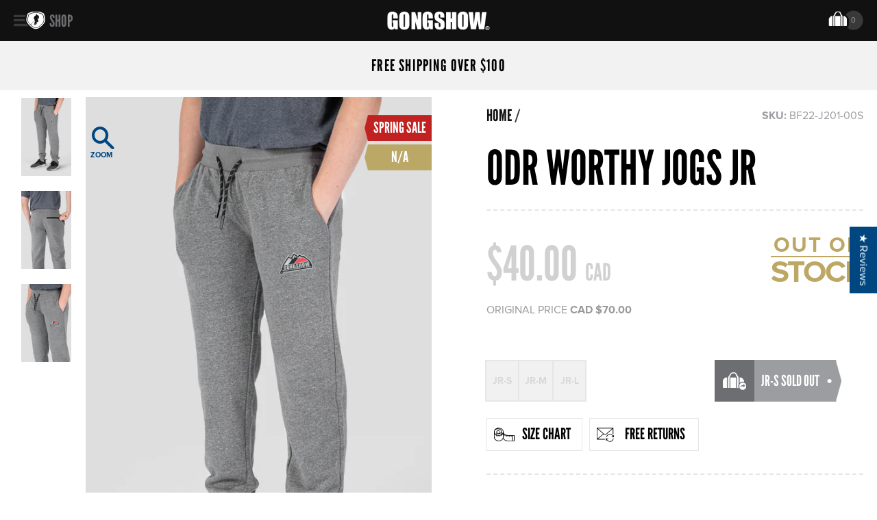

--- FILE ---
content_type: image/svg+xml
request_url: https://www.gongshowgear.ca/cdn/shop/t/66/assets/usa_jersey.svg?v=3167676196900083171680819460
body_size: -142
content:
<?xml version="1.0" encoding="utf-8"?>
<!-- Generator: Adobe Illustrator 19.0.1, SVG Export Plug-In . SVG Version: 6.00 Build 0)  -->
<svg version="1.1" id="Layer_1" xmlns="http://www.w3.org/2000/svg" xmlns:xlink="http://www.w3.org/1999/xlink" x="0px" y="0px"
	 width="64.4px" height="58.1px" viewBox="0 0 64.4 58.1" enable-background="new 0 0 64.4 58.1" xml:space="preserve">
<g>
	<path fill="#FFFFFF" d="M30.2,26.5l-0.6-1.1c-0.1-0.1-0.2-0.1-0.3,0l-0.6,1.1l-1.2,0.2c-0.1,0-0.1,0.1-0.1,0.1c0,0.1,0,0.1,0,0.2
		l0.9,0.9l-0.2,1.2c0,0.1,0,0.1,0.1,0.2c0.1,0,0.1,0,0.2,0l1.1-0.6l1.1,0.6c0,0,0.1,0,0.1,0c0,0,0.1,0,0.1,0c0.1,0,0.1-0.1,0.1-0.2
		l-0.2-1.2l0.9-0.9c0,0,0.1-0.1,0-0.2c0-0.1-0.1-0.1-0.1-0.1L30.2,26.5z"/>
	<path fill="#FFFFFF" d="M27.6,30.2c0,0,0.1-0.1,0-0.2c0-0.1-0.1-0.1-0.1-0.1l-1.2-0.2l-0.6-1.1c-0.1-0.1-0.2-0.1-0.3,0l-0.6,1.1
		l-1.2,0.2c-0.1,0-0.1,0.1-0.1,0.1c0,0.1,0,0.1,0,0.2l0.9,0.9l-0.2,1.2c0,0.1,0,0.1,0.1,0.2c0.1,0,0.1,0,0.2,0l1.1-0.6l1.1,0.6
		c0,0,0.1,0,0.1,0c0,0,0.1,0,0.1,0c0.1,0,0.1-0.1,0.1-0.2l-0.2-1.2L27.6,30.2z"/>
	<path fill="#FFFFFF" d="M24.4,24.4l-0.2,1.2c0,0.1,0,0.1,0.1,0.2c0.1,0,0.1,0,0.2,0l1.1-0.6l1.1,0.6c0,0,0.1,0,0.1,0
		c0,0,0.1,0,0.1,0c0.1,0,0.1-0.1,0.1-0.2l-0.2-1.2l0.9-0.9c0,0,0.1-0.1,0-0.2c0-0.1-0.1-0.1-0.1-0.1l-1.2-0.2L25.7,22
		c-0.1-0.1-0.2-0.1-0.3,0l-0.6,1.1l-1.2,0.2c-0.1,0-0.1,0.1-0.1,0.1c0,0.1,0,0.1,0,0.2L24.4,24.4z"/>
	<path fill="#FFFFFF" d="M30.2,33.2l-0.6-1.1c-0.1-0.1-0.2-0.1-0.3,0l-0.6,1.1l-1.2,0.2c-0.1,0-0.1,0.1-0.1,0.1c0,0.1,0,0.1,0,0.2
		l0.9,0.9l-0.2,1.2c0,0.1,0,0.1,0.1,0.2c0.1,0,0.1,0,0.2,0l1.1-0.6l1.1,0.6c0,0,0.1,0,0.1,0c0,0,0.1,0,0.1,0c0.1,0,0.1-0.1,0.1-0.2
		l-0.2-1.2l0.9-0.9c0,0,0.1-0.1,0-0.2c0-0.1-0.1-0.1-0.1-0.1L30.2,33.2z"/>
	<path fill="#FFFFFF" d="M30.2,19.9l-0.6-1.1c-0.1-0.1-0.2-0.1-0.3,0l-0.6,1.1l-1.2,0.2c-0.1,0-0.1,0.1-0.1,0.1c0,0.1,0,0.1,0,0.2
		l0.9,0.9l-0.2,1.2c0,0.1,0,0.1,0.1,0.2c0.1,0,0.1,0,0.2,0l1.1-0.6l1.1,0.6c0,0,0.1,0,0.1,0c0,0,0.1,0,0.1,0c0.1,0,0.1-0.1,0.1-0.2
		l-0.2-1.2l0.9-0.9c0,0,0.1-0.1,0-0.2c0-0.1-0.1-0.1-0.1-0.1L30.2,19.9z"/>
	<path fill="#FFFFFF" d="M57.9,13.5c-1.6-6.4-8.3-9.9-8.3-9.9l-9.9-2.5c0,0-5.5,10.6-7.4,10.6c-2.1,0-7.4-10.6-7.4-10.6l-9.9,2.5
		c0,0-6.7,3.5-8.3,9.9C5.9,16.3,0,29,0,31.6s0,21.5,0,21.5h9.9c0,0,0-18.8,0-20.4c0-1.6,5-9,5-9v34.4h34.7v-27v-7.4c0,0,5,7.4,5,9
		c0,1.6,0,20.4,0,20.4h9.9c0,0,0-18.9,0-21.5S58.6,16.3,57.9,13.5z M42.1,28.2H33v1.9h8.8c-0.2,0.6-0.4,1.2-0.7,1.8h-8v1.9h6.7
		c-0.6,0.7-1.3,1.3-2.1,1.8H33v1.5c-0.2,0-0.5,0-0.7,0c-5.5,0-9.9-4.4-9.9-9.9s4.4-9.9,9.9-9.9c0.3,0,0.5,0,0.7,0v1.4h4.5
		c0.8,0.5,1.5,1.1,2.2,1.8H33v1.9h8c0.3,0.6,0.6,1.2,0.7,1.8H33v1.9h9.1c0,0.3,0,0.6,0,0.9C42.1,27.6,42.1,27.9,42.1,28.2z"/>
</g>
</svg>
